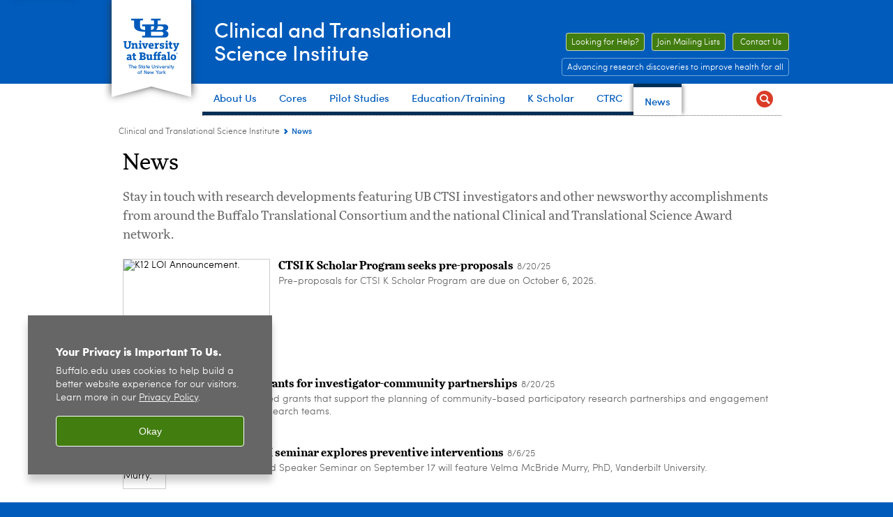

--- FILE ---
content_type: text/html;charset=utf-8
request_url: https://www.buffalo.edu/ctsi/ctsi-news.html?par_newslist_939363534_start=9
body_size: 8135
content:
<!DOCTYPE HTML><html lang="en" class="ubcms-65"><head><link rel="preconnect" href="https://www.googletagmanager.com/" crossorigin/><link rel="dns-prefetch" href="https://www.googletagmanager.com/"/><link rel="dns-prefetch" href="https://connect.facebook.net/"/><link rel="dns-prefetch" href="https://www.google-analytics.com/"/><meta http-equiv="X-UA-Compatible" content="IE=edge"/><meta http-equiv="content-type" content="text/html; charset=UTF-8"/><meta name="date" content="2025-03-04"/><meta property="thumbnail:alt" content="University at Buffalo (UB)"/><meta property="og:title" content="News"/><meta property="og:description" content="Stay in touch with research developments featuring UB CTSI investigators and other newsworthy accomplishments from around the Buffalo Translational Consortium and the national Clinical and Translational Science Award network."/><meta property="og:image" content="https://www.buffalo.edu/etc/designs/ubcms/clientlibs-main/images/ub-social.png.img.512.auto.png/1615975613913.png"/><meta property="og:image:alt" content="University at Buffalo (UB)"/><meta name="twitter:card" content="summary_large_image"/><meta id="meta-viewport" name="viewport" content="width=device-width,initial-scale=1"/><script>
            function adjustViewport() {
                if (screen.width > 720 && screen.width <= 1000) {
                    document.getElementById('meta-viewport').setAttribute('content','width=1000,initial-scale=1');
                }
                else {
                    document.getElementById('meta-viewport').setAttribute('content','width=device-width,initial-scale=1');
                }
            }

            window.addEventListener('resize', adjustViewport);
            adjustViewport();
        </script><script>(function(w,d,s,l,i){w[l]=w[l]||[];w[l].push({'gtm.start':new Date().getTime(),event:'gtm.js'});var f=d.getElementsByTagName(s)[0],j=d.createElement(s),dl=l!='dataLayer'?'&l='+l:'';j.async=true;j.src='https://www.googletagmanager.com/gtm.js?id='+i+dl;f.parentNode.insertBefore(j,f);})(window,document,'script','dataLayer','GTM-T5KRRKT');</script><!-- Google tag (gtag.js) --><script async src="https://www.googletagmanager.com/gtag/js?id=G-71KV0WZLWE"></script><script>
  window.dataLayer = window.dataLayer || [];
  function gtag(){dataLayer.push(arguments);}
  gtag('js', new Date());
  
  gtag('config', 'G-71KV0WZLWE');
</script><title>News - Clinical and Translational Science Institute - University at Buffalo</title><link rel="canonical" href="https://www.buffalo.edu/ctsi/ctsi-news.html?par_newslist_939363534_start=9"/><link rel="stylesheet" href="/v-05f1b1831d97ec03b6cbca87f5fdfdfd/etc/designs/ubcms/clientlibs.min.05f1b1831d97ec03b6cbca87f5fdfdfd.css" type="text/css"><script src="/v-0a5fefd446109e82d35bd3767b4e6bda/etc/designs/ubcms/clientlibs-polyfills.min.0a5fefd446109e82d35bd3767b4e6bda.js" nomodule></script><script src="/v-cee8557e8779d371fe722bbcdd3b3eb7/etc.clientlibs/clientlibs/granite/jquery.min.cee8557e8779d371fe722bbcdd3b3eb7.js"></script><script src="/v-c8339545b501e3db3abc37c9a4cc2d6e/etc.clientlibs/core/wcm/components/commons/site/clientlibs/container.min.c8339545b501e3db3abc37c9a4cc2d6e.js"></script><script src="/v-35068a8fcda18fa8cfe84d99ba6229b7/etc/designs/ubcms/clientlibs.min.35068a8fcda18fa8cfe84d99ba6229b7.js"></script><style>
    img.lazyload,img.lazyloading{position:relative;background:#EEE}
    img.lazyload:before,img.lazyloading:before{content:"";background:#EEE;position:absolute;top:0;left:0;bottom:0;right:0}
</style><script>
    window.top.document.documentElement.setAttribute('data-host', 'cmspub3 0119\u002D104834');
</script></head><body class="contentpage page" data-ubcms-pagetype="ONE_COL"><noscript><iframe src="https://www.googletagmanager.com/ns.html?id=GTM-T5KRRKT" height="0" width="0" style="display:none;visibility:hidden"></iframe></noscript><nav><a href="#skip-to-content" id="skip-to-content-link">Skip to Content</a></nav><div></div><div id="page"><div class="page-inner"><div class="page-inner-1"><div class="page-inner-2"><div class="page-inner-2a"></div><div class="page-inner-3"><header><div class="innerheader inheritedreference reference parbase"><div class="header-page unstructured-page page basicpage"><div class="root container responsivegrid no-padding"><div id="container-d9c99095af" class="cmp-container "><div class="aem-Grid aem-Grid--12 aem-Grid--default--12 "><div class="reference parbase aem-GridColumn aem-GridColumn--default--12"><div class="unstructuredpage page basicpage"><div class="par parsys "><div class="list parbase section"></div><script>UBCMS.longTermAlert.init()
</script></div></div><div contenttreeid="longtermalertbanner" contenttreestatus="Not published" style="display:none;"></div></div><div class="alertbanner reference parbase aem-GridColumn aem-GridColumn--default--12"><div contenttreeid="alertbanner" contenttreestatus="Not published" style="display:none;"></div><script>UBCMS.namespace('alert').init();</script></div><div class="core-header primary alt-level theme-ub-blue sans-serif aem-GridColumn aem-GridColumn--default--12"><div class="inner inherited" data-with-topnav="true"><div class="ribbon "><div class="ribbon-top"><a href="//www.buffalo.edu/"> <span class="ribbon-logo"></span> <span class="ada-hidden">University at Buffalo (UB)</span><div class="ribbon-subtitle">The State University<br>of New York</div></a></div><div class="ribbon-bottom"></div><div class="ribbon-shadow"><div class="left"></div><div class="right"></div></div></div><div class="stickable"><div class="main border-standard-gray"><a href="//www.buffalo.edu/" class="ub-logo-wrapper"> <span class="ub-logo"></span> <span class="ada-hidden">University at Buffalo (UB)</span> </a><div class="left"><div class="site-title"><div class="title small"><a href="/ctsi.html"> Clinical and Translational<br>Science Institute </a></div></div></div><div class="right"><div class="tasknav container responsivegrid"><div id="container-8e3eee9dff" class="cmp-container"><div class="core-button buttoncomponent"><a href="https://www.research.buffalo.edu/portal/ctsa/index" aria-label="Looking for Help?" target="_blank"> Looking for Help? </a></div><div class="core-button buttoncomponent"><a href="https://buffalo.us15.list-manage.com/subscribe?u=4d16df3d57cff2d9c5fbf9dc4&amp;id=12ce361691" aria-label="Join Mailing Lists" target="_blank"> Join Mailing Lists </a></div><div class="core-button buttoncomponent"><a href="https://www.buffalo.edu/ctsi/contact-us1.html" aria-label="Contact Us"> Contact Us </a></div><div class="core-button buttoncomponent color secondary"><a href="https://www.buffalo.edu/ctsi/about-us.html" aria-label="Advancing research discoveries to improve health for all"> Advancing research discoveries to improve health for all </a></div></div></div></div></div><div class="core-topnav topnav-base"><button id="mobile-toggle" class="mobile-toggle desktop-hidden" aria-expanded="false" aria-controls="topnav" title="Toggle Navigation Menu"> <span class="ada-hidden">Toggle Navigation Menu</span> </button><div class="mobile-toggle-triangle-pin desktop-hidden"></div><nav id="topnav" class="nav-main depth-1 with-search" aria-label="site navigation"><div class="nav-main-inner"><div class="search-wrapper mobile" data-set="search-wrapper"></div><ul class="nav-wrapper top-choices" data-device="desktop" data-variant="top-choices"><li class="topnav-item basic theme-harriman-blue"><div class="nav-subtree nav-leaf topnav-item no-submenu"><span class="teaser teaser-inline " data-model="PageTeaser"> <a class="teaser-primary-anchor" href="/ctsi/about-us.html"> <span class="teaser-inner"> <!--noindex--><span class="teaser-date">10/4/25</span><!--endnoindex--> <span class="teaser-title">About Us</span> </span> </a> </span></div></li><li class="topnav-item basic theme-harriman-blue"><div class="nav-subtree nav-leaf topnav-item no-submenu"><span class="teaser teaser-inline " data-model="PageTeaser"> <a class="teaser-primary-anchor" href="/ctsi/cores.html"> <span class="teaser-inner"> <!--noindex--><span class="teaser-date">10/31/25</span><!--endnoindex--> <span class="teaser-title">Cores</span> </span> </a> </span></div></li><li class="topnav-item basic theme-harriman-blue"><div class="nav-subtree nav-leaf topnav-item no-submenu"><span class="teaser teaser-inline " data-model="RedirectpageTeaser"> <a class="teaser-primary-anchor" href="/ctsi/cores/Translational-Pilot-Studies.html"> <span class="teaser-inner"> <!--noindex--><span class="teaser-date">5/28/24</span><!--endnoindex--> <span class="teaser-title">Pilot Studies</span> </span> </a> </span></div></li><li class="topnav-item basic theme-harriman-blue"><div class="nav-subtree nav-leaf topnav-item no-submenu"><span class="teaser teaser-inline " data-model="PageTeaser"> <a class="teaser-primary-anchor" href="/ctsi/education.html"> <span class="teaser-inner"> <!--noindex--><span class="teaser-date">9/18/25</span><!--endnoindex--> <span class="teaser-title">Education/Training</span> </span> </a> </span></div></li><li class="topnav-item basic theme-harriman-blue"><div class="nav-subtree nav-leaf topnav-item no-submenu"><span class="teaser teaser-inline " data-model="RedirectpageTeaser"> <a class="teaser-primary-anchor" href="/ctsi/cores/Mentored-Career-Development-Program.html"> <span class="teaser-inner"> <!--noindex--><span class="teaser-date">9/11/25</span><!--endnoindex--> <span class="teaser-title">K Scholar</span> </span> </a> </span></div></li><li class="topnav-item basic theme-harriman-blue"><div class="nav-subtree nav-leaf topnav-item no-submenu"><span class="teaser teaser-inline " data-model="PageTeaser"> <a class="teaser-primary-anchor" href="/ctsi/ctrc.html"> <span class="teaser-inner"> <!--noindex--><span class="teaser-date">2/14/25</span><!--endnoindex--> <span class="teaser-title">CTRC</span> </span> </a> </span></div></li><li class="topnav-item basic theme-harriman-blue active"><div class="nav-subtree nav-leaf topnav-item no-submenu"><span class="teaser teaser-inline " data-model="PageTeaser"> <a class="teaser-primary-anchor" href="/ctsi/ctsi-news.html"> <span class="teaser-inner"> <!--noindex--><span class="teaser-date">10/28/25</span><!--endnoindex--> <span class="teaser-title">News</span> </span> </a> </span></div></li></ul><ul class="nav-wrapper full" data-device="mobile" data-variant="full"><li class="topnav-item basic theme-harriman-blue"><div class="nav-subtree nav-leaf topnav-item no-submenu"><span class="teaser teaser-inline " data-model="PageTeaser"> <a class="teaser-primary-anchor" href="/ctsi/about-us.html"> <span class="teaser-inner"> <!--noindex--><span class="teaser-date">10/4/25</span><!--endnoindex--> <span class="teaser-title">About Us</span> </span> </a> </span></div></li><li class="topnav-item basic theme-harriman-blue"><div class="nav-subtree nav-leaf topnav-item no-submenu"><span class="teaser teaser-inline " data-model="PageTeaser"> <a class="teaser-primary-anchor" href="/ctsi/cores.html"> <span class="teaser-inner"> <!--noindex--><span class="teaser-date">10/31/25</span><!--endnoindex--> <span class="teaser-title">Cores</span> </span> </a> </span></div></li><li class="topnav-item basic theme-harriman-blue"><div class="nav-subtree nav-leaf topnav-item no-submenu"><span class="teaser teaser-inline " data-model="RedirectpageTeaser"> <a class="teaser-primary-anchor" href="/ctsi/cores/Translational-Pilot-Studies.html"> <span class="teaser-inner"> <!--noindex--><span class="teaser-date">5/28/24</span><!--endnoindex--> <span class="teaser-title">Pilot Studies</span> </span> </a> </span></div></li><li class="topnav-item basic theme-harriman-blue"><div class="nav-subtree nav-leaf topnav-item no-submenu"><span class="teaser teaser-inline " data-model="PageTeaser"> <a class="teaser-primary-anchor" href="/ctsi/education.html"> <span class="teaser-inner"> <!--noindex--><span class="teaser-date">9/18/25</span><!--endnoindex--> <span class="teaser-title">Education/Training</span> </span> </a> </span></div></li><li class="topnav-item basic theme-harriman-blue"><div class="nav-subtree nav-leaf topnav-item no-submenu"><span class="teaser teaser-inline " data-model="RedirectpageTeaser"> <a class="teaser-primary-anchor" href="/ctsi/cores/Mentored-Career-Development-Program.html"> <span class="teaser-inner"> <!--noindex--><span class="teaser-date">9/11/25</span><!--endnoindex--> <span class="teaser-title">K Scholar</span> </span> </a> </span></div></li><li class="topnav-item basic theme-harriman-blue"><div class="nav-subtree nav-leaf topnav-item no-submenu"><span class="teaser teaser-inline " data-model="PageTeaser"> <a class="teaser-primary-anchor" href="/ctsi/ctrc.html"> <span class="teaser-inner"> <!--noindex--><span class="teaser-date">2/14/25</span><!--endnoindex--> <span class="teaser-title">CTRC</span> </span> </a> </span></div></li><li class="topnav-item basic theme-harriman-blue active"><div class="nav-subtree nav-leaf topnav-item no-submenu"><span class="teaser teaser-inline " data-model="PageTeaser"> <a class="teaser-primary-anchor" href="/ctsi/ctsi-news.html"> <span class="teaser-inner"> <!--noindex--><span class="teaser-date">10/28/25</span><!--endnoindex--> <span class="teaser-title">News</span> </span> </a> </span></div></li></ul><div class="search-wrapper desktop" data-set="search-wrapper"><div class="search"><!--noindex--><div class="search-menu" tabindex="0"><div class="search-label">Search</div><!-- Uses appendAround.js script to transfer this search form to mobile nav menu via data-set attribute. --><div class="search-content" data-set="mobile-search"><form class="search-form" method="GET" action="/ctsi/search-results.html" onsubmit="return this.q.value != ''"><div class="search-container" role="search"><input autocomplete="off" id="ubcms-gen-319432804" class="search-input" name="q" type="text" placeholder="Search" aria-label="Search"/> <button class="search-submit" type="submit" value="Search" aria-label="Search"></button></div></form></div></div><!--endnoindex--></div></div><div class="audiencenav list parbase"></div><div class="tasknav container responsivegrid"><div id="container-bc6675020d" class="cmp-container"><div class="core-button buttoncomponent"><a href="https://www.research.buffalo.edu/portal/ctsa/index" aria-label="Looking for Help?" target="_blank"> Looking for Help? </a></div><div class="core-button buttoncomponent"><a href="https://buffalo.us15.list-manage.com/subscribe?u=4d16df3d57cff2d9c5fbf9dc4&amp;id=12ce361691" aria-label="Join Mailing Lists" target="_blank"> Join Mailing Lists </a></div><div class="core-button buttoncomponent"><a href="https://www.buffalo.edu/ctsi/contact-us1.html" aria-label="Contact Us"> Contact Us </a></div><div class="core-button buttoncomponent color secondary"><a href="https://www.buffalo.edu/ctsi/about-us.html" aria-label="Advancing research discoveries to improve health for all"> Advancing research discoveries to improve health for all </a></div></div></div></div></nav><script>
    // Setup document ready and window resize listeners for async/lazy loading topnav submenus.
    new UBCMS.core.topnav.SubmenuLoader(
        '\/content\/www\/ctsi\/config\/header\/jcr:content\/root\/header\/topnav',
        'https:\/\/www.buffalo.edu\/ctsi\/ctsi\u002Dnews.html',
        '.core-topnav .nav-wrapper'
    ).initLoadListeners();
</script></div></div></div><script>new UBCMS.core.header.StickyHeader('.core-header').initScrollListener();</script></div><div class="container responsivegrid no-padding aem-GridColumn aem-GridColumn--default--12"><div id="container-4aa5003d22" class="cmp-container"><div class="breadcrumbs"><div class="breadcrumbs-inner" role="navigation" aria-label="breadcrumbs"><ul class="breadcrumb"><li><a aria-label="www.buffalo.edu:Clinical and Translational Science Institute" href="/ctsi.html">Clinical and Translational Science Institute</a> <span class="arrow"><span>&gt;</span></span></li><li class="current-page">News</li></ul></div></div></div></div></div></div></div></div><div contenttreeid="innerheader" contenttreestatus="Not published" style="display:none;"></div></div></header><div id="columns" class="one-column clearfix"><div class="columns-bg columns-bg-1"><div class="columns-bg columns-bg-2"><div class="columns-bg columns-bg-3"><div class="columns-bg columns-bg-4"><div id="skip-to-content"></div><div id="center" role="main"><div class="mobile-content-top" data-set="content-top"></div><div class="par parsys"><div class="title section"><h1 onpaste="onPasteFilterPlainText(event)" id="title"> News </h1></div><div class="introtext text parbase section"><p>Stay in touch with research developments featuring UB CTSI investigators and other newsworthy accomplishments from around the Buffalo Translational Consortium and the national Clinical and Translational Science Award network.</p></div><div class="newslist list parbase section"><div id="ubcms-gen-319432806" data-columnize-row="1" data-model="NewsList"><ul class="list-style-teaser-news" data-columnize="1"><li><div class="teaser-full newspage"><div id="ubcms-gen-319432808" class="teaser teaser-block teaser-combine-anchor teaser-featured" data-model="NewspageTeaser" data-has-media data-has-title><div class="teaser-inner" tabindex="0"><a class="teaser-start teaser-primary-anchor " href="/ctsi/ctsi-news.host.html/content/shared/www/ctsi/articles/academic_articles/k12-loi-announcement.detail.html" tabindex="-1"><div class="teaser-media teaser-images" aria-hidden="true"><div class="teaser-image "><noscript><picture contenttreeid='teaser' contenttreestatus='Not published'><source type="image/png" media="(max-width: 568px)" srcset="/content/shared/www/ctsi/articles/academic_articles/k12-loi-announcement/jcr:content/teaser.img.448.280.m.q50.png/1755613507993.png, /content/shared/www/ctsi/articles/academic_articles/k12-loi-announcement/jcr:content/teaser.img.576.361.m.q50.png/1755613507993.png 2x"><source type="image/png" media="(max-width: 720px)" srcset="/content/shared/www/ctsi/articles/academic_articles/k12-loi-announcement/jcr:content/teaser.img.688.431.q80.png/1755613507993.png"><source type="image/png" srcset="/content/shared/www/ctsi/articles/academic_articles/k12-loi-announcement/jcr:content/teaser.img.209.131.png/1755613507993.png, /content/shared/www/ctsi/articles/academic_articles/k12-loi-announcement/jcr:content/teaser.img.418.262.q65.png/1755613507993.png 2x"><img height="131" alt="K12 LOI Announcement. " width="209" class="img-209 img-209x131 cq-dd-image lazyload" src="/content/shared/www/ctsi/articles/academic_articles/k12-loi-announcement/_jcr_content/teaser.img.209.131.png/1755613507993.png" data-sizes="auto" data-parent-fit="contain" srcset="/content/shared/www/ctsi/articles/academic_articles/k12-loi-announcement/jcr:content/teaser.img.418.262.q65.png/1755613507993.png 2x"></picture></noscript><picture class="no-display" contenttreeid='teaser' contenttreestatus='Not published'><source type="image/png" media="(max-width: 568px)" data-srcset="/content/shared/www/ctsi/articles/academic_articles/k12-loi-announcement/jcr:content/teaser.img.448.280.m.q50.png/1755613507993.png, /content/shared/www/ctsi/articles/academic_articles/k12-loi-announcement/jcr:content/teaser.img.576.361.m.q50.png/1755613507993.png 2x"><source type="image/png" media="(max-width: 720px)" data-srcset="/content/shared/www/ctsi/articles/academic_articles/k12-loi-announcement/jcr:content/teaser.img.688.431.q80.png/1755613507993.png"><source type="image/png" data-srcset="/content/shared/www/ctsi/articles/academic_articles/k12-loi-announcement/jcr:content/teaser.img.209.131.png/1755613507993.png, /content/shared/www/ctsi/articles/academic_articles/k12-loi-announcement/jcr:content/teaser.img.418.262.q65.png/1755613507993.png 2x"><img height="131" alt="K12 LOI Announcement. " width="209" class="img-209 img-209x131 cq-dd-image lazyload" data-src="/content/shared/www/ctsi/articles/academic_articles/k12-loi-announcement/jcr%3acontent/teaser.img.209.131.png/1755613507993.png" data-sizes="auto" data-parent-fit="contain" data-srcset="/content/shared/www/ctsi/articles/academic_articles/k12-loi-announcement/jcr:content/teaser.img.418.262.q65.png/1755613507993.png 2x"></picture><script>jQuery('picture.no-display').removeClass('no-display');</script></div></div><div class="teaser-content"><div class="teaser-title "><span>CTSI K Scholar Program seeks pre-proposals</span></div><!--noindex--><span class="teaser-date">8/20/25</span><!--endnoindex--></div></a><div class="teaser-end"><div class="teaser-content"><div class="teaser-body"><p>Pre-proposals for CTSI K Scholar Program are due on October 6, 2025.</p></div></div></div></div><div class="teaser-clear"></div><script>
        jQuery('#ubcms\u002Dgen\u002D319432808').find(
            '.teaser\u002Dvideo\u002Dpopup'
        ).magnificPopup({
            type: 'iframe',
            mainClass: 'mfp-with-zoom',
            removalDelay: 300,
            fixedContentPos: true,
            fixedBgPos: true
        });
    </script></div></div></li><li><div class="teaser-full newspage"><div id="ubcms-gen-319432811" class="teaser teaser-block teaser-combine-anchor " data-model="NewspageTeaser" data-has-media data-has-title><div class="teaser-inner" tabindex="0"><a class="teaser-start teaser-primary-anchor " href="/ctsi/ctsi-news.host.html/content/shared/www/ctsi/articles/academic_articles/ctsi-offers-seed-grants-for-investigator-community-partnerships.detail.html" tabindex="-1"><div class="teaser-media teaser-images" aria-hidden="true"><div class="teaser-image "><noscript><picture contenttreeid='teaser' contenttreestatus='Not published'><img height="60" alt="Gears. " width="60" class="img-60 img-60x60 cq-dd-image lazyload" src="/content/shared/www/ctsi/articles/academic_articles/ctsi-offers-seed-grants-for-investigator-community-partnerships/_jcr_content/teaser.img.60.60.png/1755536684079.png" data-sizes="auto" data-parent-fit="contain" srcset="/content/shared/www/ctsi/articles/academic_articles/ctsi-offers-seed-grants-for-investigator-community-partnerships/jcr:content/teaser.img.120.120.z.q65.png/1755536684079.png 2x"></picture></noscript><picture class="no-display" contenttreeid='teaser' contenttreestatus='Not published'><img height="60" alt="Gears. " width="60" class="img-60 img-60x60 cq-dd-image lazyload" data-src="/content/shared/www/ctsi/articles/academic_articles/ctsi-offers-seed-grants-for-investigator-community-partnerships/jcr%3acontent/teaser.img.60.60.png/1755536684079.png" data-sizes="auto" data-parent-fit="contain" data-srcset="/content/shared/www/ctsi/articles/academic_articles/ctsi-offers-seed-grants-for-investigator-community-partnerships/jcr:content/teaser.img.120.120.z.q65.png/1755536684079.png 2x"></picture><script>jQuery('picture.no-display').removeClass('no-display');</script></div></div><div class="teaser-content"><div class="teaser-title "><span>CTSI offers seed grants for investigator-community partnerships</span></div><!--noindex--><span class="teaser-date">8/20/25</span><!--endnoindex--></div></a><div class="teaser-end"><div class="teaser-content"><div class="teaser-body"><p>The CTSI provides seed grants that support the planning of community-based participatory research partnerships and engagement of communities on research teams.</p></div></div></div></div><div class="teaser-clear"></div><script>
        jQuery('#ubcms\u002Dgen\u002D319432811').find(
            '.teaser\u002Dvideo\u002Dpopup'
        ).magnificPopup({
            type: 'iframe',
            mainClass: 'mfp-with-zoom',
            removalDelay: 300,
            fixedContentPos: true,
            fixedBgPos: true
        });
    </script></div></div></li><li><div class="teaser-full newspage"><div id="ubcms-gen-319432814" class="teaser teaser-block teaser-combine-anchor " data-model="NewspageTeaser" data-has-media data-has-title><div class="teaser-inner" tabindex="0"><a class="teaser-start teaser-primary-anchor " href="/ctsi/ctsi-news.host.html/content/shared/www/ctsi/articles/academic_articles/september-17-ctsi-distinguished-speaker-seminar.detail.html" tabindex="-1"><div class="teaser-media teaser-images" aria-hidden="true"><div class="teaser-image "><noscript><picture contenttreeid='teaser' contenttreestatus='Not published'><img height="60" alt="Velma McBride Murry. " width="60" class="img-60 img-60x60 cq-dd-image lazyload" src="/content/shared/www/ctsi/articles/academic_articles/september-17-ctsi-distinguished-speaker-seminar/_jcr_content/teaser.img.60.60.png/1754418461937.png" data-sizes="auto" data-parent-fit="contain" srcset="/content/shared/www/ctsi/articles/academic_articles/september-17-ctsi-distinguished-speaker-seminar/jcr:content/teaser.img.120.120.z.q65.png/1754418461937.png 2x"></picture></noscript><picture class="no-display" contenttreeid='teaser' contenttreestatus='Not published'><img height="60" alt="Velma McBride Murry. " width="60" class="img-60 img-60x60 cq-dd-image lazyload" data-src="/content/shared/www/ctsi/articles/academic_articles/september-17-ctsi-distinguished-speaker-seminar/jcr%3acontent/teaser.img.60.60.png/1754418461937.png" data-sizes="auto" data-parent-fit="contain" data-srcset="/content/shared/www/ctsi/articles/academic_articles/september-17-ctsi-distinguished-speaker-seminar/jcr:content/teaser.img.120.120.z.q65.png/1754418461937.png 2x"></picture><script>jQuery('picture.no-display').removeClass('no-display');</script></div></div><div class="teaser-content"><div class="teaser-title "><span>September 17 CTSI seminar explores preventive interventions</span></div><!--noindex--><span class="teaser-date">8/6/25</span><!--endnoindex--></div></a><div class="teaser-end"><div class="teaser-content"><div class="teaser-body"><p>The CTSI Distinguished Speaker Seminar on September 17 will feature Velma McBride Murry, PhD, Vanderbilt University.</p></div></div></div></div><div class="teaser-clear"></div><script>
        jQuery('#ubcms\u002Dgen\u002D319432814').find(
            '.teaser\u002Dvideo\u002Dpopup'
        ).magnificPopup({
            type: 'iframe',
            mainClass: 'mfp-with-zoom',
            removalDelay: 300,
            fixedContentPos: true,
            fixedBgPos: true
        });
    </script></div></div></li><li><div class="teaser-full newspage"><div id="ubcms-gen-319432817" class="teaser teaser-block teaser-combine-anchor " data-model="NewspageTeaser" data-has-media data-has-title><div class="teaser-inner" tabindex="0"><a class="teaser-start teaser-primary-anchor " href="/ctsi/ctsi-news.host.html/content/shared/www/ctsi/articles/academic_articles/ctsi-offers-new-clinical-research-training-for-coordinators-and-faculty.detail.html" tabindex="-1"><div class="teaser-media teaser-images" aria-hidden="true"><div class="teaser-image "><noscript><picture contenttreeid='teaser' contenttreestatus='Not published'><img height="60" alt="Learn graphic. " width="60" class="img-60 img-60x60 cq-dd-image lazyload" src="/content/shared/www/ctsi/articles/academic_articles/ctsi-offers-new-clinical-research-training-for-coordinators-and-faculty/_jcr_content/teaser.img.60.60.png/1752068686415.png" data-sizes="auto" data-parent-fit="contain" srcset="/content/shared/www/ctsi/articles/academic_articles/ctsi-offers-new-clinical-research-training-for-coordinators-and-faculty/jcr:content/teaser.img.120.120.z.q65.png/1752068686415.png 2x"></picture></noscript><picture class="no-display" contenttreeid='teaser' contenttreestatus='Not published'><img height="60" alt="Learn graphic. " width="60" class="img-60 img-60x60 cq-dd-image lazyload" data-src="/content/shared/www/ctsi/articles/academic_articles/ctsi-offers-new-clinical-research-training-for-coordinators-and-faculty/jcr%3acontent/teaser.img.60.60.png/1752068686415.png" data-sizes="auto" data-parent-fit="contain" data-srcset="/content/shared/www/ctsi/articles/academic_articles/ctsi-offers-new-clinical-research-training-for-coordinators-and-faculty/jcr:content/teaser.img.120.120.z.q65.png/1752068686415.png 2x"></picture><script>jQuery('picture.no-display').removeClass('no-display');</script></div></div><div class="teaser-content"><div class="teaser-title "><span>CTSI offers new clinical research training for coordinators and faculty</span></div><!--noindex--><span class="teaser-date">7/16/25</span><!--endnoindex--></div></a><div class="teaser-end"><div class="teaser-content"><div class="teaser-body"><p>To increase the number of clinical trials at UB, the CTSI and Clinical Research Office are offering new training programs for clinical research coordinators and clinical faculty.</p></div></div></div></div><div class="teaser-clear"></div><script>
        jQuery('#ubcms\u002Dgen\u002D319432817').find(
            '.teaser\u002Dvideo\u002Dpopup'
        ).magnificPopup({
            type: 'iframe',
            mainClass: 'mfp-with-zoom',
            removalDelay: 300,
            fixedContentPos: true,
            fixedBgPos: true
        });
    </script></div></div></li><li><div class="teaser-full newspage"><div id="ubcms-gen-319432820" class="teaser teaser-block teaser-combine-anchor " data-model="NewspageTeaser" data-has-media data-has-title><div class="teaser-inner" tabindex="0"><a class="teaser-start teaser-primary-anchor " href="/ctsi/ctsi-news.host.html/content/shared/www/ctsi/articles/academic_articles/research-roundtable-clinical-trials-hybrid-approach.detail.html" tabindex="-1"><div class="teaser-media teaser-images" aria-hidden="true"><div class="teaser-image "><noscript><picture contenttreeid='image' contenttreestatus='Not published'><img height="60" alt="Research Roundtable graphic on tablet. " width="60" class="img-60 img-60x60 cq-dd-image lazyload" src="/content/shared/www/ctsi/articles/academic_articles/research-roundtable-clinical-trials-hybrid-approach/_jcr_content/par/image.img.60.60.png/1751306783648.png" data-sizes="auto" data-parent-fit="contain" srcset="/content/shared/www/ctsi/articles/academic_articles/research-roundtable-clinical-trials-hybrid-approach/jcr:content/par/image.img.120.120.z.q65.png/1751306783648.png 2x"></picture></noscript><picture class="no-display" contenttreeid='image' contenttreestatus='Not published'><img height="60" alt="Research Roundtable graphic on tablet. " width="60" class="img-60 img-60x60 cq-dd-image lazyload" data-src="/content/shared/www/ctsi/articles/academic_articles/research-roundtable-clinical-trials-hybrid-approach/jcr%3acontent/par/image.img.60.60.png/1751306783648.png" data-sizes="auto" data-parent-fit="contain" data-srcset="/content/shared/www/ctsi/articles/academic_articles/research-roundtable-clinical-trials-hybrid-approach/jcr:content/par/image.img.120.120.z.q65.png/1751306783648.png 2x"></picture><script>jQuery('picture.no-display').removeClass('no-display');</script></div></div><div class="teaser-content"><div class="teaser-title "><span>Research Roundtable: Hybrid approach for ClinicalTrials.gov</span></div><!--noindex--><span class="teaser-date">7/2/25</span><!--endnoindex--></div></a><div class="teaser-end"><div class="teaser-content"><div class="teaser-body"><p>While ClinicalTrials.gov encourages researchers to use the Modernized Protocol Registration and Results System, users are advised to switch to Classic PRS for several critical tasks.</p></div></div></div></div><div class="teaser-clear"></div><script>
        jQuery('#ubcms\u002Dgen\u002D319432820').find(
            '.teaser\u002Dvideo\u002Dpopup'
        ).magnificPopup({
            type: 'iframe',
            mainClass: 'mfp-with-zoom',
            removalDelay: 300,
            fixedContentPos: true,
            fixedBgPos: true
        });
    </script></div></div></li><li><div class="teaser-full newspage"><div id="ubcms-gen-319432823" class="teaser teaser-block teaser-combine-anchor " data-model="NewspageTeaser" data-has-media data-has-title><div class="teaser-inner" tabindex="0"><a class="teaser-start teaser-primary-anchor " href="/ctsi/ctsi-news.host.html/content/shared/www/ctsi/articles/academic_articles/community-health-workers-provide-a-bridge-between-researchers-and-community.detail.html" tabindex="-1"><div class="teaser-media teaser-images" aria-hidden="true"><div class="teaser-image "><noscript><picture contenttreeid='teaser' contenttreestatus='Not published'><img height="60" alt="Peace Bridge. " width="60" class="img-60 img-60x60 cq-dd-image lazyload" src="/content/shared/www/ctsi/articles/academic_articles/community-health-workers-provide-a-bridge-between-researchers-and-community/_jcr_content/teaser.img.60.60.z.jpg/1750160892184.jpg" data-sizes="auto" data-parent-fit="contain" srcset="/content/shared/www/ctsi/articles/academic_articles/community-health-workers-provide-a-bridge-between-researchers-and-community/jcr:content/teaser.img.120.120.z.q65.jpg/1750160892184.jpg 2x"></picture></noscript><picture class="no-display" contenttreeid='teaser' contenttreestatus='Not published'><img height="60" alt="Peace Bridge. " width="60" class="img-60 img-60x60 cq-dd-image lazyload" data-src="/content/shared/www/ctsi/articles/academic_articles/community-health-workers-provide-a-bridge-between-researchers-and-community/jcr%3acontent/teaser.img.60.60.z.jpg/1750160892184.jpg" data-sizes="auto" data-parent-fit="contain" data-srcset="/content/shared/www/ctsi/articles/academic_articles/community-health-workers-provide-a-bridge-between-researchers-and-community/jcr:content/teaser.img.120.120.z.q65.jpg/1750160892184.jpg 2x"></picture><script>jQuery('picture.no-display').removeClass('no-display');</script></div></div><div class="teaser-content"><div class="teaser-title "><span>Community Health Workers provide a bridge between researchers and the community</span></div><!--noindex--><span class="teaser-date">6/18/25</span><!--endnoindex--></div></a><div class="teaser-end"><div class="teaser-content"><div class="teaser-body"><p>By providing bridges to the community on research teams, Community Health Workers can have a measurable impact on whether a study is successful.</p></div></div></div></div><div class="teaser-clear"></div><script>
        jQuery('#ubcms\u002Dgen\u002D319432823').find(
            '.teaser\u002Dvideo\u002Dpopup'
        ).magnificPopup({
            type: 'iframe',
            mainClass: 'mfp-with-zoom',
            removalDelay: 300,
            fixedContentPos: true,
            fixedBgPos: true
        });
    </script></div></div></li><li><div class="teaser-full newspage"><div id="ubcms-gen-319432826" class="teaser teaser-block teaser-combine-anchor " data-model="NewspageTeaser" data-has-media data-has-title><div class="teaser-inner" tabindex="0"><a class="teaser-start teaser-primary-anchor " href="/ctsi/ctsi-news.host.html/content/shared/www/ctsi/articles/academic_articles/exploring-the-cando-drug-discovery-platform.detail.html" tabindex="-1"><div class="teaser-media teaser-images" aria-hidden="true"><div class="teaser-image "><noscript><picture contenttreeid='teaser' contenttreestatus='Not published'><img height="60" alt="CANDO diagram. " width="60" class="img-60 img-60x60 cq-dd-image lazyload" src="/content/shared/www/ctsi/articles/academic_articles/exploring-the-cando-drug-discovery-platform/_jcr_content/teaser.img.60.60.png/1749037229877.png" data-sizes="auto" data-parent-fit="contain" srcset="/content/shared/www/ctsi/articles/academic_articles/exploring-the-cando-drug-discovery-platform/jcr:content/teaser.img.120.120.z.q65.png/1749037229877.png 2x"></picture></noscript><picture class="no-display" contenttreeid='teaser' contenttreestatus='Not published'><img height="60" alt="CANDO diagram. " width="60" class="img-60 img-60x60 cq-dd-image lazyload" data-src="/content/shared/www/ctsi/articles/academic_articles/exploring-the-cando-drug-discovery-platform/jcr%3acontent/teaser.img.60.60.png/1749037229877.png" data-sizes="auto" data-parent-fit="contain" data-srcset="/content/shared/www/ctsi/articles/academic_articles/exploring-the-cando-drug-discovery-platform/jcr:content/teaser.img.120.120.z.q65.png/1749037229877.png 2x"></picture><script>jQuery('picture.no-display').removeClass('no-display');</script></div></div><div class="teaser-content"><div class="teaser-title "><span>Exploring the innovative, AI-powered CANDO drug discovery platform</span></div><!--noindex--><span class="teaser-date">6/4/25</span><!--endnoindex--></div></a><div class="teaser-end"><div class="teaser-content"><div class="teaser-body"><p>Discover how the CANDO platform makes drug discovery faster and less expensive while also being safe and effective.</p></div></div></div></div><div class="teaser-clear"></div><script>
        jQuery('#ubcms\u002Dgen\u002D319432826').find(
            '.teaser\u002Dvideo\u002Dpopup'
        ).magnificPopup({
            type: 'iframe',
            mainClass: 'mfp-with-zoom',
            removalDelay: 300,
            fixedContentPos: true,
            fixedBgPos: true
        });
    </script></div></div></li><li><div class="teaser-full newspage"><div id="ubcms-gen-319432830" class="teaser teaser-block teaser-combine-anchor " data-model="NewspageTeaser" data-has-media data-has-title><div class="teaser-inner" tabindex="0"><a class="teaser-start teaser-primary-anchor " href="/ctsi/ctsi-news.host.html/content/shared/www/ctsi/articles/academic_articles/micro-credentials-and-digital-badges-are-providing-unique-learning-opportunities.detail.html" tabindex="-1"><div class="teaser-media teaser-images" aria-hidden="true"><div class="teaser-image "><noscript><picture contenttreeid='teaser' contenttreestatus='Not published'><img height="60" alt="Digital badges. " width="60" class="img-60 img-60x60 cq-dd-image lazyload" src="/content/shared/www/ctsi/articles/academic_articles/micro-credentials-and-digital-badges-are-providing-unique-learning-opportunities/_jcr_content/teaser.img.60.60.png/1747769470414.png" data-sizes="auto" data-parent-fit="contain" srcset="/content/shared/www/ctsi/articles/academic_articles/micro-credentials-and-digital-badges-are-providing-unique-learning-opportunities/jcr:content/teaser.img.120.120.z.q65.png/1747769470414.png 2x"></picture></noscript><picture class="no-display" contenttreeid='teaser' contenttreestatus='Not published'><img height="60" alt="Digital badges. " width="60" class="img-60 img-60x60 cq-dd-image lazyload" data-src="/content/shared/www/ctsi/articles/academic_articles/micro-credentials-and-digital-badges-are-providing-unique-learning-opportunities/jcr%3acontent/teaser.img.60.60.png/1747769470414.png" data-sizes="auto" data-parent-fit="contain" data-srcset="/content/shared/www/ctsi/articles/academic_articles/micro-credentials-and-digital-badges-are-providing-unique-learning-opportunities/jcr:content/teaser.img.120.120.z.q65.png/1747769470414.png 2x"></picture><script>jQuery('picture.no-display').removeClass('no-display');</script></div></div><div class="teaser-content"><div class="teaser-title "><span>CTSI Micro-credentials and digital badges provide unique learning opportunities</span></div><!--noindex--><span class="teaser-date">5/21/25</span><!--endnoindex--></div></a><div class="teaser-end"><div class="teaser-content"><div class="teaser-body"><p>Completing a CTSI Micro-credential can earn the learner a digital badge &mdash; an achievement that can be shown to the world on LinkedIn, a digital resume, or an e-portfolio.</p></div></div></div></div><div class="teaser-clear"></div><script>
        jQuery('#ubcms\u002Dgen\u002D319432830').find(
            '.teaser\u002Dvideo\u002Dpopup'
        ).magnificPopup({
            type: 'iframe',
            mainClass: 'mfp-with-zoom',
            removalDelay: 300,
            fixedContentPos: true,
            fixedBgPos: true
        });
    </script></div></div></li><li><div class="teaser-full newspage"><div id="ubcms-gen-319432833" class="teaser teaser-block teaser-combine-anchor " data-model="NewspageTeaser" data-has-media data-has-title><div class="teaser-inner" tabindex="0"><a class="teaser-start teaser-primary-anchor " href="/ctsi/ctsi-news.host.html/content/shared/www/ctsi/articles/academic_articles/talal-receives-national-honors-at-translational-science-2025.detail.html" tabindex="-1"><div class="teaser-media teaser-images" aria-hidden="true"><div class="teaser-image "><noscript><picture contenttreeid='teaser' contenttreestatus='Not published'><img height="60" alt="Andrew Talal. " width="60" class="img-60 img-60x60 cq-dd-image lazyload" src="/content/shared/www/ctsi/articles/academic_articles/talal-receives-national-honors-at-translational-science-2025/_jcr_content/teaser.img.60.60.png/1746466687468.png" data-sizes="auto" data-parent-fit="contain" srcset="/content/shared/www/ctsi/articles/academic_articles/talal-receives-national-honors-at-translational-science-2025/jcr:content/teaser.img.120.120.z.q65.png/1746466687468.png 2x"></picture></noscript><picture class="no-display" contenttreeid='teaser' contenttreestatus='Not published'><img height="60" alt="Andrew Talal. " width="60" class="img-60 img-60x60 cq-dd-image lazyload" data-src="/content/shared/www/ctsi/articles/academic_articles/talal-receives-national-honors-at-translational-science-2025/jcr%3acontent/teaser.img.60.60.png/1746466687468.png" data-sizes="auto" data-parent-fit="contain" data-srcset="/content/shared/www/ctsi/articles/academic_articles/talal-receives-national-honors-at-translational-science-2025/jcr:content/teaser.img.120.120.z.q65.png/1746466687468.png 2x"></picture><script>jQuery('picture.no-display').removeClass('no-display');</script></div></div><div class="teaser-content"><div class="teaser-title "><span>Talal receives national honors at Translational Science 2025</span></div><!--noindex--><span class="teaser-date">5/7/25</span><!--endnoindex--></div></a><div class="teaser-end"><div class="teaser-content"><div class="teaser-body"><p>University at Buffalo researcher Andrew Talal, MD, MPH, received national honors at the Translational Science 2025 conference in Washington, D.C.&nbsp;</p></div></div></div></div><div class="teaser-clear"></div><script>
        jQuery('#ubcms\u002Dgen\u002D319432833').find(
            '.teaser\u002Dvideo\u002Dpopup'
        ).magnificPopup({
            type: 'iframe',
            mainClass: 'mfp-with-zoom',
            removalDelay: 300,
            fixedContentPos: true,
            fixedBgPos: true
        });
    </script></div></div></li></ul><div class="clear"></div></div><div class="clearfix"></div><div class="pagination clearfix"><a href="/ctsi/ctsi-news.html?par_newslist_939363534_start=18" class="next-button stdbutton" onclick="UBCMS.submitGTMClickEvent(UBCMS.GTM_PREV_NEXT_CLICK_EVENT, 'List Pagination', UBCMS.GTM_NEXT); return true;"><span class="stdbutton-inner">Next<span class="stdbutton-arrow">&gt;</span></span></a> <a href="/ctsi/ctsi-news.html?par_newslist_939363534_start=0" class="previous-button stdbutton left" onclick="UBCMS.submitGTMClickEvent(UBCMS.GTM_PREV_NEXT_CLICK_EVENT,'List Pagination', UBCMS.GTM_PREV); return true;"><span class="stdbutton-inner"><span class="stdbutton-arrow">&lt;</span>Previous</span></a></div><script>
            UBCMS.list.listlimit('ubcms\u002Dgen\u002D319432806', '100',
                                 '100');
        </script></div></div><div class="mobile-content-bottom" data-set="content-bottom"></div><div class="mobile-center-or-right-bottom" data-set="center-or-right-bottom"></div><div class="mobile-center-bottom-or-right-top" data-set="mobile-center-bottom-or-right-top"></div></div></div></div></div></div></div></div></div></div></div></div><footer><div class="footer inheritedreference reference parbase"><div class="footerconfigpage contentpage page basicpage"><div class="par parsys "><div class="breadcrumbs-inner" role="navigation" aria-label="breadcrumbs"><ul class="breadcrumb"><li><a aria-label="www.buffalo.edu:Clinical and Translational Science Institute" href="/ctsi.html">Clinical and Translational Science Institute</a> <span class="arrow"><span>&gt;</span></span></li><li class="current-page">News</li></ul></div><div class="fatfooter section"><div class="footer-mode-fat clearfix"><div class="site-index-toggle"><a href="#">Site Index</a></div><div class="footer-columns footer-columns-4"><div class="footer-column footer-column-1"><div class="col1 parsys"><div class="image-container image-container-219 image-float-left"><div class="image border-hide"><noscript><picture contenttreeid='image' contenttreestatus='Not published'><source type="image/jpeg" media="(max-width: 568px)" srcset="/content/www/ctsi/config/footer/jcr:content/par/fatfooter/col1/image.img.448.auto.m.q50.jpg/1663775751543.jpg, /content/www/ctsi/config/footer/jcr:content/par/fatfooter/col1/image.img.576.auto.m.q50.jpg/1663775751543.jpg 2x"><source type="image/jpeg" media="(max-width: 720px)" srcset="/content/www/ctsi/config/footer/jcr:content/par/fatfooter/col1/image.img.688.auto.q80.jpg/1663775751543.jpg"><source type="image/jpeg" srcset="/content/www/ctsi/config/footer/jcr:content/par/fatfooter/col1/image.img.219.auto.jpg/1663775751543.jpg, /content/www/ctsi/config/footer/jcr:content/par/fatfooter/col1/image.img.438.auto.q65.jpg/1663775751543.jpg 2x"><img alt="f. " width="219" class="img-219 cq-dd-image lazyload" src="/content/www/ctsi/config/footer/_jcr_content/par/fatfooter/col1/image.img.219.auto.jpg/1663775751543.jpg" data-sizes="auto" data-parent-fit="contain" srcset="/content/www/ctsi/config/footer/jcr:content/par/fatfooter/col1/image.img.438.auto.q65.jpg/1663775751543.jpg 2x"></picture></noscript><picture class="no-display" contenttreeid='image' contenttreestatus='Not published'><source type="image/jpeg" media="(max-width: 568px)" data-srcset="/content/www/ctsi/config/footer/jcr:content/par/fatfooter/col1/image.img.448.auto.m.q50.jpg/1663775751543.jpg, /content/www/ctsi/config/footer/jcr:content/par/fatfooter/col1/image.img.576.auto.m.q50.jpg/1663775751543.jpg 2x"><source type="image/jpeg" media="(max-width: 720px)" data-srcset="/content/www/ctsi/config/footer/jcr:content/par/fatfooter/col1/image.img.688.auto.q80.jpg/1663775751543.jpg"><source type="image/jpeg" data-srcset="/content/www/ctsi/config/footer/jcr:content/par/fatfooter/col1/image.img.219.auto.jpg/1663775751543.jpg, /content/www/ctsi/config/footer/jcr:content/par/fatfooter/col1/image.img.438.auto.q65.jpg/1663775751543.jpg 2x"><img alt="f. " width="219" class="img-219 cq-dd-image lazyload" data-src="/content/www/ctsi/config/footer/jcr%3acontent/par/fatfooter/col1/image.img.219.auto.jpg/1663775751543.jpg" data-sizes="auto" data-parent-fit="contain" data-srcset="/content/www/ctsi/config/footer/jcr:content/par/fatfooter/col1/image.img.438.auto.q65.jpg/1663775751543.jpg 2x"></picture><script>jQuery('picture.no-display').removeClass('no-display');</script></div></div></div></div><div class="footer-column footer-column-2"><div class="col2 parsys"><div class="text parbase section"><p><b>Clinical and Translational Science Institute</b></p><p>Clinical and Translational<br/> Research Center</p><p>875 Ellicott Street<br/> Buffalo, NY 14203</p><p>716-888-4850<br/> <a href="mailto:ctsi@buffalo.edu" target="_blank">ctsi@buffalo.edu</a></p><p>&nbsp;</p></div><div class="title section"><h2 onpaste="onPasteFilterPlainText(event)" id="title-1"> Connect With Us </h2></div><div class="socialbutton section"><a target="_blank" title="LinkedIn" href="https://www.linkedin.com/company/university-at-buffalo-clinical-and-translational-science-institute/" class="button linkedin"><span class="ada-hidden">LinkedIn</span></a></div><div class="socialbutton section"><a target="_blank" title="X" href="https://twitter.com/UBuffaloCTSI" class="button x"><span class="ada-hidden">X</span></a></div><div class="socialbutton section"><a target="_blank" title="Facebook" href="https://www.facebook.com/ubctsi/" class="button facebook"><span class="ada-hidden">Facebook</span></a></div><div class="socialbutton section"><a target="_blank" title="YouTube" href="https://www.youtube.com/channel/UCBQphsqFf4WJmvm0VfZYy6Q" class="button youtube"><span class="ada-hidden">YouTube</span></a></div></div></div><div class="footer-column footer-column-3"><div class="col3 parsys"><div class="blank hr" style="clear:left;"></div><div class="blank hr" style="clear:left;height:35px;"></div></div></div><div class="footer-column footer-column-4"><div class="col4 parsys"><div class="image-container image-container-209"><div class="image border-hide"><a href="/ctsi/cite-the-ctsa.html"><noscript><picture contenttreeid='image' contenttreestatus='Not published'><source type="image/png" media="(max-width: 568px)" srcset="/content/www/ctsi/config/footer/jcr:content/par/fatfooter/col4/image.img.448.auto.m.q50.png/1737149524582.png, /content/www/ctsi/config/footer/jcr:content/par/fatfooter/col4/image.img.576.auto.m.q50.png/1737149524582.png 2x"><source type="image/png" media="(max-width: 720px)" srcset="/content/www/ctsi/config/footer/jcr:content/par/fatfooter/col4/image.img.688.auto.q80.png/1737149524582.png"><source type="image/png" srcset="/content/www/ctsi/config/footer/jcr:content/par/fatfooter/col4/image.img.209.auto.png/1737149524582.png, /content/www/ctsi/config/footer/jcr:content/par/fatfooter/col4/image.img.418.auto.q65.png/1737149524582.png 2x"><img alt="x. " width="209" class="img-209 cq-dd-image lazyload" src="/content/www/ctsi/config/footer/_jcr_content/par/fatfooter/col4/image.img.209.auto.png/1737149524582.png" data-sizes="auto" data-parent-fit="contain" srcset="/content/www/ctsi/config/footer/jcr:content/par/fatfooter/col4/image.img.418.auto.q65.png/1737149524582.png 2x"></picture></noscript><picture class="no-display" contenttreeid='image' contenttreestatus='Not published'><source type="image/png" media="(max-width: 568px)" data-srcset="/content/www/ctsi/config/footer/jcr:content/par/fatfooter/col4/image.img.448.auto.m.q50.png/1737149524582.png, /content/www/ctsi/config/footer/jcr:content/par/fatfooter/col4/image.img.576.auto.m.q50.png/1737149524582.png 2x"><source type="image/png" media="(max-width: 720px)" data-srcset="/content/www/ctsi/config/footer/jcr:content/par/fatfooter/col4/image.img.688.auto.q80.png/1737149524582.png"><source type="image/png" data-srcset="/content/www/ctsi/config/footer/jcr:content/par/fatfooter/col4/image.img.209.auto.png/1737149524582.png, /content/www/ctsi/config/footer/jcr:content/par/fatfooter/col4/image.img.418.auto.q65.png/1737149524582.png 2x"><img alt="x. " width="209" class="img-209 cq-dd-image lazyload" data-src="/content/www/ctsi/config/footer/jcr%3acontent/par/fatfooter/col4/image.img.209.auto.png/1737149524582.png" data-sizes="auto" data-parent-fit="contain" data-srcset="/content/www/ctsi/config/footer/jcr:content/par/fatfooter/col4/image.img.418.auto.q65.png/1737149524582.png 2x"></picture><script>jQuery('picture.no-display').removeClass('no-display');</script></a></div></div><div class="text parbase section"><p>Help us to continue your&nbsp;research by citing in your publication the Clinical and Translational Science Award [UM1TR005296 or K12TR005295] to the University at Buffalo&nbsp;from the NIH National Center for Advancing Translational Sciences.</p></div></div></div></div><div><div class="footer-mode-simple clearfix"><a class="ub-logo-link" href="//www.buffalo.edu/"> <img class="ub-logo" src="/v-e541efb31faa2518c910054a542e1234/etc.clientlibs/wci/components/block/fatfooter/clientlibs/resources/ub-logo-two-line.png" alt="University at Buffalo (UB), The State University of New York" width="241" height="32"/> </a><div class="footer-columns footer-columns-1"><div class="footer-column footer-column-1"><div class="col1 parsys"></div></div></div><div class="copyright"><span class="copy"></span><script>jQuery(".copyright .copy").html("&copy; " + (new Date()).getFullYear());</script>&nbsp;<a href="//www.buffalo.edu/">University at Buffalo</a>. All rights reserved.&nbsp;&nbsp;|&nbsp;&nbsp;<a href="//www.buffalo.edu/administrative-services/policy-compliance-and-internal-controls/policy/ub-policy-lib/privacy.html">Privacy</a>&nbsp;&nbsp;|&nbsp; <a href="//www.buffalo.edu/access/help.html">Accessibility</a></div></div></div></div></div></div></div><div contenttreeid="footer" contenttreestatus="Not published" style="display:none;"></div></div><div><!-- Cookie Notification Banner --><div id="cookie-banner" role="region" tabindex="0" aria-label="Cookie banner"><div class="banner-content"><h1 id="banner-title" class="banner-title">Your Privacy is Important To Us.</h1><p id="banner-body" class="banner-body">Buffalo.edu uses cookies to help build a better website experience for our visitors. Learn more in our <a id="privacy-link" aria-label="privacy policy" href="https://www.buffalo.edu/administrative-services/policy-compliance-and-internal-controls/policy/ub-policy-lib/privacy.html">Privacy Policy</a><span aria-hidden="true">.</span></p></div><button class="banner-btn" aria-label="Okay">Okay</button></div></div></footer></body></html>

--- FILE ---
content_type: text/html;charset=utf-8
request_url: https://www.buffalo.edu/content/www/ctsi/config/header/jcr:content/root/header/topnav.submenus.html?par_newslist_939363534_start=9
body_size: 2252
content:
<div class="topnav-submenus-root" data-device="desktop" data-variant="top-choices"><div class="section collapsible accordion panelcontainer"><div class="cmp-section nav-subtree nav-root" id="ubcms-gen-324896069"><div class="nav-menu-section-title"><span class="teaser teaser-inline " data-model="PageTeaser"> <a class="teaser-primary-anchor" href="/ctsi/about-us.html"> <span class="teaser-inner"> <!--noindex--><span class="teaser-date">10/4/25</span><!--endnoindex--> <span class="teaser-title">About Us</span> </span> </a> </span></div><div class="cmp-collapsible cmp-accordion" data-cmp-is="accordion" data-placeholder-text="false"><div class="cmp-accordion__item" data-cmp-hook-accordion="item" id="ubcms-gen-324896070"><div class="cmp-accordion__header "><button id="ubcms-gen-324896070-button" class="cmp-accordion__button" aria-controls="ubcms-gen-324896070-panel" data-cmp-hook-accordion="button"> <span class="cmp-accordion__title">About Us</span> <span class="cmp-accordion__icon"></span> </button></div><div data-cmp-hook-accordion="panel" id="ubcms-gen-324896070-panel" class="cmp-accordion__panel cmp-accordion__panel--hidden nav-branch depth-2" role="region" aria-labelledby="ubcms-gen-324896070-button"><div class="container responsivegrid"><div class="cmp-container"><div class="nav-branch-content"><div class="navigation list"><div id="ubcms-gen-324896068" data-columnize-row="1" data-model="NavSubtree"><ul class="link-list" data-columnize="1"><li><div class="nav-subtree nav-leaf"><span class="teaser teaser-inline " data-model="PageTeaser"> <a class="teaser-primary-anchor" href="/ctsi/about-us/translational-science.html"> <span class="teaser-inner"> <!--noindex--><span class="teaser-date">7/25/25</span><!--endnoindex--> <span class="teaser-title">About Translational Science</span> </span> </a> </span></div></li><li><div class="nav-subtree nav-leaf"><span class="teaser teaser-inline " data-model="PageTeaser"> <a class="teaser-primary-anchor" href="/ctsi/about-us/CTSI-Staff.html"> <span class="teaser-inner"> <!--noindex--><span class="teaser-date">1/14/26</span><!--endnoindex--> <span class="teaser-title">Meet Our Team</span> </span> </a> </span></div></li><li><div class="nav-subtree nav-leaf"><span class="teaser teaser-inline " data-model="PageTeaser"> <a class="teaser-primary-anchor" href="/ctsi/about-us/buffalo-translational-consortium.html"> <span class="teaser-inner"> <!--noindex--><span class="teaser-date">9/9/25</span><!--endnoindex--> <span class="teaser-title">Buffalo Translational Consortium</span> </span> </a> </span></div></li><li><div class="nav-subtree nav-leaf" data-redirect><span class="teaser teaser-inline " data-model="RedirectpageTeaser"> <a class="teaser-primary-anchor" href="/ctsi/about-us/buffalo-translational-consortium/btc-clinical-research-achievement-awards.html"> <span class="teaser-inner"> <!--noindex--><span class="teaser-date">6/21/24</span><!--endnoindex--> <span class="teaser-title">BTC Clinical Research Achievement Awards</span> </span> </a> </span></div></li><li><div class="nav-subtree nav-leaf"><span class="teaser teaser-inline " data-model="PageTeaser"> <a class="teaser-primary-anchor" href="/ctsi/about-us/ctsi-board.html"> <span class="teaser-inner"> <!--noindex--><span class="teaser-date">10/4/25</span><!--endnoindex--> <span class="teaser-title">CTSI Board</span> </span> </a> </span></div></li><li><div class="nav-subtree nav-leaf"><span class="teaser teaser-inline " data-model="PageTeaser"> <a class="teaser-primary-anchor" href="/ctsi/about-us/ctsi-community-advisory-board.html"> <span class="teaser-inner"> <!--noindex--><span class="teaser-date">11/19/25</span><!--endnoindex--> <span class="teaser-title">CTSI Community Advisory Board</span> </span> </a> </span></div></li><li><div class="nav-subtree nav-leaf"><span class="teaser teaser-inline " data-model="PageTeaser"> <a class="teaser-primary-anchor" href="/ctsi/about-us/our-history.html"> <span class="teaser-inner"> <!--noindex--><span class="teaser-date">10/7/25</span><!--endnoindex--> <span class="teaser-title">Our History</span> </span> </a> </span></div></li></ul></div><div class="clearfix"></div><script>
            UBCMS.list.listlimit('ubcms\u002Dgen\u002D324896068', '100',
                                 '100');
        </script></div><div class="related-content-reference relatedlinksreference reference parbase"></div></div></div></div></div></div><script id="ubcms-gen-324896086">
            $(() => new UBCMS.core.accordion.Accordion($("#ubcms\u002Dgen\u002D324896086").parent()));
        </script></div></div><script>UBCMS.namespace('core.section').monitorAriaAttrs("#ubcms\u002Dgen\u002D324896069")</script></div><div class="section collapsible accordion panelcontainer"><div class="cmp-section nav-subtree nav-root" id="ubcms-gen-324896088"><div class="nav-menu-section-title"><span class="teaser teaser-inline " data-model="PageTeaser"> <a class="teaser-primary-anchor" href="/ctsi/cores.html"> <span class="teaser-inner"> <!--noindex--><span class="teaser-date">10/31/25</span><!--endnoindex--> <span class="teaser-title">Cores</span> </span> </a> </span></div><div class="cmp-collapsible cmp-accordion" data-cmp-is="accordion" data-placeholder-text="false"><div class="cmp-accordion__item" data-cmp-hook-accordion="item" id="ubcms-gen-324896089"><div class="cmp-accordion__header "><button id="ubcms-gen-324896089-button" class="cmp-accordion__button" aria-controls="ubcms-gen-324896089-panel" data-cmp-hook-accordion="button"> <span class="cmp-accordion__title">Cores</span> <span class="cmp-accordion__icon"></span> </button></div><div data-cmp-hook-accordion="panel" id="ubcms-gen-324896089-panel" class="cmp-accordion__panel cmp-accordion__panel--hidden nav-branch depth-2" role="region" aria-labelledby="ubcms-gen-324896089-button"><div class="container responsivegrid"><div class="cmp-container"><div class="nav-branch-content"><div class="navigation list"><div id="ubcms-gen-324896087" data-columnize-row="1" data-model="NavSubtree"><ul class="link-list" data-columnize="1"><li><div class="nav-subtree nav-leaf"><span class="teaser teaser-inline " data-model="PageTeaser"> <a class="teaser-primary-anchor" href="/ctsi/cores/berd.html"> <span class="teaser-inner"> <!--noindex--><span class="teaser-date">9/8/25</span><!--endnoindex--> <span class="teaser-title">Biostatistics, Epidemiology, Research Design (BERD)</span> </span> </a> </span></div></li><li><div class="nav-subtree nav-leaf"><span class="teaser teaser-inline " data-model="PageTeaser"> <a class="teaser-primary-anchor" href="/ctsi/cores/imaging.html"> <span class="teaser-inner"> <!--noindex--><span class="teaser-date">9/8/25</span><!--endnoindex--> <span class="teaser-title">Center for Biomedical Imaging</span> </span> </a> </span></div></li><li><div class="nav-subtree nav-leaf"><span class="teaser teaser-inline " data-model="PageTeaser"> <a class="teaser-primary-anchor" href="/ctsi/cores/clinical-research-office.html"> <span class="teaser-inner"> <!--noindex--><span class="teaser-date">9/8/25</span><!--endnoindex--> <span class="teaser-title">Clinical Research Facilitation</span> </span> </a> </span></div></li><li><div class="nav-subtree nav-leaf"><span class="teaser teaser-inline " data-model="PageTeaser"> <a class="teaser-primary-anchor" href="/ctsi/cores/community.html"> <span class="teaser-inner"> <!--noindex--><span class="teaser-date">9/8/25</span><!--endnoindex--> <span class="teaser-title">Community Engagement</span> </span> </a> </span></div></li><li><div class="nav-subtree nav-leaf"><span class="teaser teaser-inline " data-model="PageTeaser"> <a class="teaser-primary-anchor" href="/ctsi/cores/Dissemination-and-Implementation-science.html"> <span class="teaser-inner"> <!--noindex--><span class="teaser-date">9/8/25</span><!--endnoindex--> <span class="teaser-title">Dissemination and Implementation Science</span> </span> </a> </span></div></li><li><div class="nav-subtree nav-leaf"><span class="teaser teaser-inline " data-model="PageTeaser"> <a class="teaser-primary-anchor" href="/ctsi/cores/informatics.html"> <span class="teaser-inner"> <!--noindex--><span class="teaser-date">9/8/25</span><!--endnoindex--> <span class="teaser-title">Informatics</span> </span> </a> </span></div></li><li><div class="nav-subtree nav-leaf"><span class="teaser teaser-inline " data-model="PageTeaser"> <a class="teaser-primary-anchor" href="/ctsi/cores/institute-for-health-informatics.html"> <span class="teaser-inner"> <!--noindex--><span class="teaser-date">9/8/25</span><!--endnoindex--> <span class="teaser-title">Institute for Healthcare Informatics</span> </span> </a> </span></div></li><li><div class="nav-subtree nav-leaf"><span class="teaser teaser-inline " data-model="PageTeaser"> <a class="teaser-primary-anchor" href="/ctsi/cores/Mentored-Career-Development-Program.html"> <span class="teaser-inner"> <!--noindex--><span class="teaser-date">9/8/25</span><!--endnoindex--> <span class="teaser-title">Mentored Career Development Program</span> </span> </a> </span></div></li><li><div class="nav-subtree nav-leaf"><span class="teaser teaser-inline " data-model="PageTeaser"> <a class="teaser-primary-anchor" href="/ctsi/cores/recruitment.html"> <span class="teaser-inner"> <!--noindex--><span class="teaser-date">9/16/25</span><!--endnoindex--> <span class="teaser-title">Recruitment and Special Populations</span> </span> </a> </span></div></li><li><div class="nav-subtree nav-leaf"><span class="teaser teaser-inline " data-model="PageTeaser"> <a class="teaser-primary-anchor" href="/ctsi/cores/Translational-Pilot-Studies.html"> <span class="teaser-inner"> <!--noindex--><span class="teaser-date">9/8/25</span><!--endnoindex--> <span class="teaser-title">Translational Pilot Studies</span> </span> </a> </span></div></li><li><div class="nav-subtree nav-leaf"><span class="teaser teaser-inline " data-model="PageTeaser"> <a class="teaser-primary-anchor" href="/ctsi/cores/workforce-development.html"> <span class="teaser-inner"> <!--noindex--><span class="teaser-date">9/8/25</span><!--endnoindex--> <span class="teaser-title">Workforce Development</span> </span> </a> </span></div></li></ul></div><div class="clearfix"></div><script>
            UBCMS.list.listlimit('ubcms\u002Dgen\u002D324896087', '100',
                                 '100');
        </script></div><div class="related-content-reference relatedlinksreference reference parbase"></div></div></div></div></div></div><script id="ubcms-gen-324896113">
            $(() => new UBCMS.core.accordion.Accordion($("#ubcms\u002Dgen\u002D324896113").parent()));
        </script></div></div><script>UBCMS.namespace('core.section').monitorAriaAttrs("#ubcms\u002Dgen\u002D324896088")</script></div><div class="nav-subtree nav-leaf" data-redirect><span class="teaser teaser-inline " data-model="RedirectpageTeaser"> <a class="teaser-primary-anchor" href="/ctsi/cores/Translational-Pilot-Studies.html"> <span class="teaser-inner"> <!--noindex--><span class="teaser-date">5/28/24</span><!--endnoindex--> <span class="teaser-title">Pilot Studies</span> </span> </a> </span></div><div class="section collapsible accordion panelcontainer"><div class="cmp-section nav-subtree nav-root" id="ubcms-gen-324896116"><div class="nav-menu-section-title"><span class="teaser teaser-inline " data-model="PageTeaser"> <a class="teaser-primary-anchor" href="/ctsi/education.html"> <span class="teaser-inner"> <!--noindex--><span class="teaser-date">9/18/25</span><!--endnoindex--> <span class="teaser-title">Education/Training</span> </span> </a> </span></div><div class="cmp-collapsible cmp-accordion" data-cmp-is="accordion" data-placeholder-text="false"><div class="cmp-accordion__item" data-cmp-hook-accordion="item" id="ubcms-gen-324896117"><div class="cmp-accordion__header "><button id="ubcms-gen-324896117-button" class="cmp-accordion__button" aria-controls="ubcms-gen-324896117-panel" data-cmp-hook-accordion="button"> <span class="cmp-accordion__title">Education/Training</span> <span class="cmp-accordion__icon"></span> </button></div><div data-cmp-hook-accordion="panel" id="ubcms-gen-324896117-panel" class="cmp-accordion__panel cmp-accordion__panel--hidden nav-branch depth-2" role="region" aria-labelledby="ubcms-gen-324896117-button"><div class="container responsivegrid"><div class="cmp-container"><div class="nav-branch-content"><div class="navigation list"><div id="ubcms-gen-324896115" data-columnize-row="1" data-model="NavSubtree"><ul class="link-list" data-columnize="1"><li><div class="nav-subtree nav-leaf" data-redirect><span class="teaser teaser-inline " data-model="RedirectpageTeaser"> <a class="teaser-primary-anchor" href="/ctsi/cores/clinical-research-office/Training-and-Education/clinical-research-training-course-for-clinical-faculty.html"> <span class="teaser-inner"> <!--noindex--><span class="teaser-date">7/23/25</span><!--endnoindex--> <span class="teaser-title">Clinical Faculty Research Training</span> </span> </a> </span></div></li><li><div class="nav-subtree nav-leaf" data-redirect><span class="teaser teaser-inline " data-model="RedirectpageTeaser"> <a class="teaser-primary-anchor" href="/ctsi/cores/clinical-research-office/Training-and-Education/clinical-research-coordinator-training-program.html"> <span class="teaser-inner"> <!--noindex--><span class="teaser-date">7/23/25</span><!--endnoindex--> <span class="teaser-title">Clinical Research Coordinator Training</span> </span> </a> </span></div></li><li><div class="nav-subtree nav-leaf" data-redirect><span class="teaser teaser-inline " data-model="RedirectpageTeaser"> <a class="teaser-primary-anchor" href="/ctsi/cores/Mentored-Career-Development-Program/community-of-scholars-.html"> <span class="teaser-inner"> <!--noindex--><span class="teaser-date">9/17/25</span><!--endnoindex--> <span class="teaser-title">Community of Scholars Seminar Series</span> </span> </a> </span></div></li><li><div class="nav-subtree nav-leaf" data-redirect><span class="teaser teaser-inline " data-model="RedirectpageTeaser"> <a class="teaser-primary-anchor" href="/ctsi/cores/workforce-development/core-competency-workshop-series.html"> <span class="teaser-inner"> <!--noindex--><span class="teaser-date">7/23/25</span><!--endnoindex--> <span class="teaser-title">Core Competency Workshop Series</span> </span> </a> </span></div></li><li><div class="nav-subtree nav-leaf" data-redirect><span class="teaser teaser-inline " data-model="RedirectpageTeaser"> <a class="teaser-primary-anchor" href="/ctsi/cores/workforce-development/distinguished-speaker-seminar-series.html"> <span class="teaser-inner"> <!--noindex--><span class="teaser-date">7/23/25</span><!--endnoindex--> <span class="teaser-title">Distinguished Speaker Seminars</span> </span> </a> </span></div></li><li><div class="nav-subtree nav-leaf"><span class="teaser teaser-inline " data-model="PageTeaser"> <a class="teaser-primary-anchor" href="/ctsi/education/igniting-hope-conference.html"> <span class="teaser-inner"> <!--noindex--><span class="teaser-date">9/30/25</span><!--endnoindex--> <span class="teaser-title">Igniting Hope Conference</span> </span> </a> </span></div></li><li><div class="nav-subtree nav-leaf" data-redirect><span class="teaser teaser-inline " data-model="RedirectpageTeaser"> <a class="teaser-primary-anchor" href="https://www.buffalo.edu/ctsi/cores/Mentored-Career-Development-Program/workshop-series-.html"> <span class="teaser-inner"> <!--noindex--><span class="teaser-date">11/14/25</span><!--endnoindex--> <span class="teaser-title">K Scholar Workshop Series</span> </span> </a> </span></div></li><li><div class="nav-subtree nav-leaf"><span class="teaser teaser-inline " data-model="PageTeaser"> <a class="teaser-primary-anchor" href="/ctsi/education/micro-credentials-and-digital-badges.html"> <span class="teaser-inner"> <!--noindex--><span class="teaser-date">7/23/25</span><!--endnoindex--> <span class="teaser-title">Micro-credentials and Digital Badges</span> </span> </a> </span></div></li><li><div class="nav-subtree nav-leaf" data-redirect><span class="teaser teaser-inline " data-model="RedirectpageTeaser"> <a class="teaser-primary-anchor" href="/ctsi/cores/clinical-research-office/Training-and-Education/open-research-office.html"> <span class="teaser-inner"> <!--noindex--><span class="teaser-date">7/23/25</span><!--endnoindex--> <span class="teaser-title">Open Research Office</span> </span> </a> </span></div></li><li><div class="nav-subtree nav-leaf" data-redirect><span class="teaser teaser-inline " data-model="RedirectpageTeaser"> <a class="teaser-primary-anchor" href="/ctsi/cores/workforce-development/core-competency-workshop-series/virtual-library.html"> <span class="teaser-inner"> <!--noindex--><span class="teaser-date">9/18/25</span><!--endnoindex--> <span class="teaser-title">Virtual Library</span> </span> </a> </span></div></li><li><div class="nav-subtree nav-leaf" data-redirect><span class="teaser teaser-inline " data-model="RedirectpageTeaser"> <a class="teaser-primary-anchor" href="/ctsi/cores/clinical-research-office/educational-modules.html"> <span class="teaser-inner"> <!--noindex--><span class="teaser-date">7/23/25</span><!--endnoindex--> <span class="teaser-title">Watch and Learn: Educational Modules</span> </span> </a> </span></div></li></ul></div><div class="clearfix"></div><script>
            UBCMS.list.listlimit('ubcms\u002Dgen\u002D324896115', '100',
                                 '100');
        </script></div><div class="related-content-reference relatedlinksreference reference parbase"></div></div></div></div></div></div><script id="ubcms-gen-324896143">
            $(() => new UBCMS.core.accordion.Accordion($("#ubcms\u002Dgen\u002D324896143").parent()));
        </script></div></div><script>UBCMS.namespace('core.section').monitorAriaAttrs("#ubcms\u002Dgen\u002D324896116")</script></div><div class="nav-subtree nav-leaf" data-redirect><span class="teaser teaser-inline " data-model="RedirectpageTeaser"> <a class="teaser-primary-anchor" href="/ctsi/cores/Mentored-Career-Development-Program.html"> <span class="teaser-inner"> <!--noindex--><span class="teaser-date">9/11/25</span><!--endnoindex--> <span class="teaser-title">K Scholar</span> </span> </a> </span></div><div class="section collapsible accordion panelcontainer"><div class="cmp-section nav-subtree nav-root" id="ubcms-gen-324896150"><div class="nav-menu-section-title"><span class="teaser teaser-inline " data-model="PageTeaser"> <a class="teaser-primary-anchor" href="/ctsi/ctrc.html"> <span class="teaser-inner"> <!--noindex--><span class="teaser-date">2/14/25</span><!--endnoindex--> <span class="teaser-title">CTRC</span> </span> </a> </span></div><div class="cmp-collapsible cmp-accordion" data-cmp-is="accordion" data-placeholder-text="false"><div class="cmp-accordion__item" data-cmp-hook-accordion="item" id="ubcms-gen-324896151"><div class="cmp-accordion__header "><button id="ubcms-gen-324896151-button" class="cmp-accordion__button" aria-controls="ubcms-gen-324896151-panel" data-cmp-hook-accordion="button"> <span class="cmp-accordion__title">CTRC</span> <span class="cmp-accordion__icon"></span> </button></div><div data-cmp-hook-accordion="panel" id="ubcms-gen-324896151-panel" class="cmp-accordion__panel cmp-accordion__panel--hidden nav-branch depth-2" role="region" aria-labelledby="ubcms-gen-324896151-button"><div class="container responsivegrid"><div class="cmp-container"><div class="nav-branch-content"><div class="navigation list"><div id="ubcms-gen-324896149" data-columnize-row="1" data-model="NavSubtree"><ul class="link-list" data-columnize="1"><li><div class="nav-subtree nav-leaf"><span class="teaser teaser-inline " data-model="PageTeaser"> <a class="teaser-primary-anchor" href="/ctsi/ctrc/investigators.html"> <span class="teaser-inner"> <!--noindex--><span class="teaser-date">9/29/25</span><!--endnoindex--> <span class="teaser-title">Investigators in the CTRC</span> </span> </a> </span></div></li><li><div class="nav-subtree nav-leaf" data-redirect><span class="teaser teaser-inline " data-model="PageTeaser"> <a class="teaser-primary-anchor" href="/ctsi/ctrc/ctrc-access-form.html"> <span class="teaser-inner"> <!--noindex--><span class="teaser-date">1/15/26</span><!--endnoindex--> <span class="teaser-title">CTRC Access Request Form</span> </span> </a> </span></div></li><li><div class="nav-subtree nav-leaf" data-redirect><span class="teaser teaser-inline " data-model="RedirectpageTeaser"> <a class="teaser-primary-anchor" href="https://spacerequest.buffalo.edu/"> <span class="teaser-inner"> <!--noindex--><span class="teaser-date">7/16/24</span><!--endnoindex--> <span class="teaser-title">Book a room at the CTRC</span> </span> </a> </span></div></li><li><div class="nav-subtree nav-leaf"><span class="teaser teaser-inline " data-model="PageTeaser"> <a class="teaser-primary-anchor" href="/ctsi/ctrc/digital-signage-request.html"> <span class="teaser-inner"> <!--noindex--><span class="teaser-date">7/16/24</span><!--endnoindex--> <span class="teaser-title">Request Digital Announcement</span> </span> </a> </span></div></li><li><div class="nav-subtree nav-leaf"><span class="teaser teaser-inline " data-model="PageTeaser"> <a class="teaser-primary-anchor" href="/ctsi/ctrc/ctrc-building-seminar-series.html"> <span class="teaser-inner"> <!--noindex--><span class="teaser-date">7/16/24</span><!--endnoindex--> <span class="teaser-title">CTRC Building Seminar Series</span> </span> </a> </span></div></li></ul></div><div class="clearfix"></div><script>
            UBCMS.list.listlimit('ubcms\u002Dgen\u002D324896149', '100',
                                 '100');
        </script></div><div class="related-content-reference relatedlinksreference reference parbase"></div></div></div></div></div></div><script id="ubcms-gen-324896165">
            $(() => new UBCMS.core.accordion.Accordion($("#ubcms\u002Dgen\u002D324896165").parent()));
        </script></div></div><script>UBCMS.namespace('core.section').monitorAriaAttrs("#ubcms\u002Dgen\u002D324896150")</script></div><div class="section collapsible accordion panelcontainer"><div class="cmp-section nav-subtree nav-root" id="ubcms-gen-324896169"><div class="nav-menu-section-title"><span class="teaser teaser-inline " data-model="PageTeaser"> <a class="teaser-primary-anchor" href="/ctsi/ctsi-news.html"> <span class="teaser-inner"> <!--noindex--><span class="teaser-date">10/28/25</span><!--endnoindex--> <span class="teaser-title">News</span> </span> </a> </span></div><div class="cmp-collapsible cmp-accordion" data-cmp-is="accordion" data-placeholder-text="false"><div class="cmp-accordion__item" data-cmp-hook-accordion="item" id="ubcms-gen-324896170"><div class="cmp-accordion__header "><button id="ubcms-gen-324896170-button" class="cmp-accordion__button" aria-controls="ubcms-gen-324896170-panel" data-cmp-hook-accordion="button"> <span class="cmp-accordion__title">News</span> <span class="cmp-accordion__icon"></span> </button></div><div data-cmp-hook-accordion="panel" id="ubcms-gen-324896170-panel" class="cmp-accordion__panel cmp-accordion__panel--hidden nav-branch depth-2" role="region" aria-labelledby="ubcms-gen-324896170-button"><div class="container responsivegrid"><div class="cmp-container"><div class="nav-branch-content"><div class="navigation list"><div id="ubcms-gen-324896168" data-columnize-row="1" data-model="NavSubtree"><ul class="link-list" data-columnize="1"><li><div class="nav-subtree nav-leaf"><span class="teaser teaser-inline " data-model="PageTeaser"> <a class="teaser-primary-anchor" href="/ctsi/ctsi-news/calendar.html"> <span class="teaser-inner"> <!--noindex--><span class="teaser-date">11/17/25</span><!--endnoindex--> <span class="teaser-title">Calendar</span> </span> </a> </span></div></li><li><div class="nav-subtree nav-leaf"><span class="teaser teaser-inline " data-model="PageTeaser"> <a class="teaser-primary-anchor" href="/ctsi/ctsi-news/translational_spotlight.html"> <span class="teaser-inner"> <!--noindex--><span class="teaser-date">12/16/25</span><!--endnoindex--> <span class="teaser-title">Translational Spotlight</span> </span> </a> </span></div></li><li><div class="nav-subtree nav-leaf"><span class="teaser teaser-inline " data-model="PageTeaser"> <a class="teaser-primary-anchor" href="/ctsi/ctsi-news/buffalo-research-news.html"> <span class="teaser-inner"> <!--noindex--><span class="teaser-date">1/8/26</span><!--endnoindex--> <span class="teaser-title">Buffalo Research News</span> </span> </a> </span></div></li><li><div class="nav-subtree nav-leaf" data-redirect><span class="teaser teaser-inline " data-model="RedirectpageTeaser"> <a class="teaser-primary-anchor" href="https://www.buffalo.edu/research/events-announcements/ovpred-news.html"> <span class="teaser-inner"> <!--noindex--><span class="teaser-date">3/10/22</span><!--endnoindex--> <span class="teaser-title">Research Roundtable</span> </span> </a> </span></div></li><li><div class="nav-subtree nav-leaf"><span class="teaser teaser-inline " data-model="PageTeaser"> <a class="teaser-primary-anchor" href="/ctsi/ctsi-news/ctsi-annual-forum.html"> <span class="teaser-inner"> <!--noindex--><span class="teaser-date">1/8/26</span><!--endnoindex--> <span class="teaser-title">CTSI Annual Forum</span> </span> </a> </span></div></li></ul></div><div class="clearfix"></div><script>
            UBCMS.list.listlimit('ubcms\u002Dgen\u002D324896168', '100',
                                 '100');
        </script></div><div class="related-content-reference relatedlinksreference reference parbase"></div></div></div></div></div></div><script id="ubcms-gen-324896184">
            $(() => new UBCMS.core.accordion.Accordion($("#ubcms\u002Dgen\u002D324896184").parent()));
        </script></div></div><script>UBCMS.namespace('core.section').monitorAriaAttrs("#ubcms\u002Dgen\u002D324896169")</script></div></div>